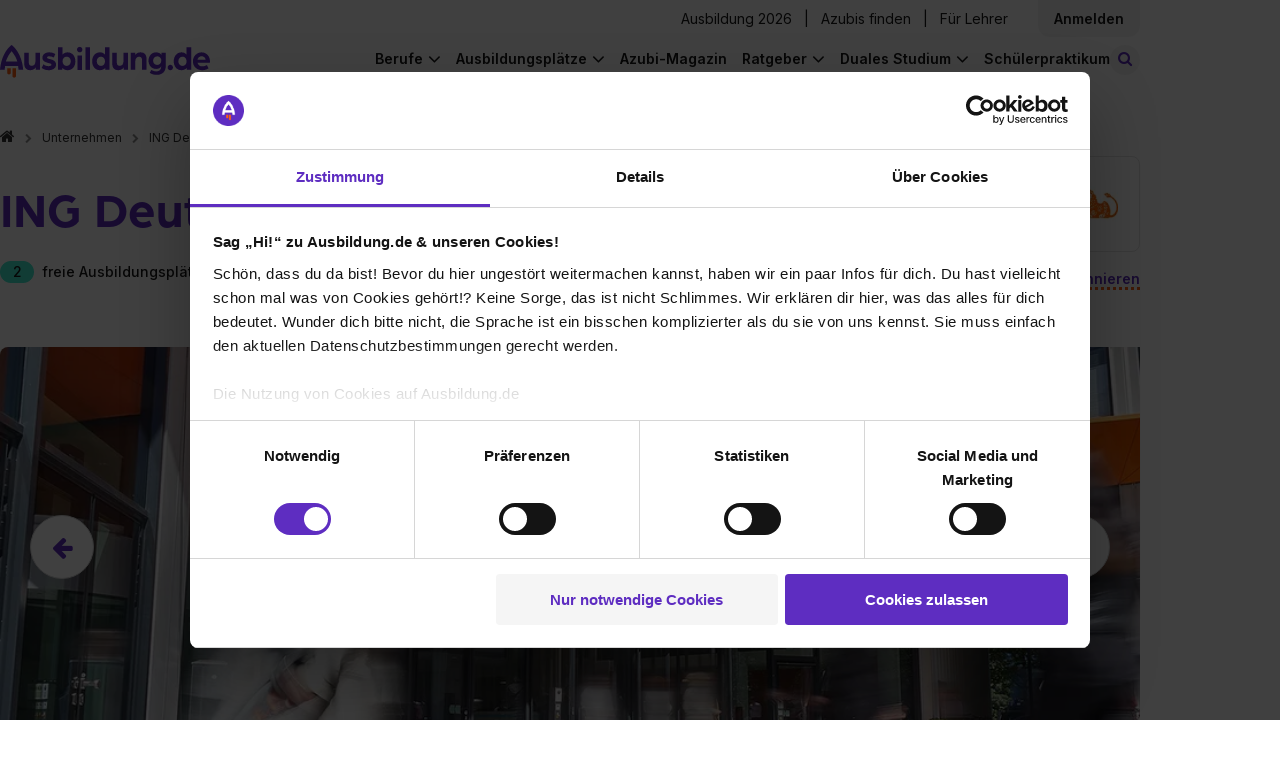

--- FILE ---
content_type: text/html; charset=utf-8
request_url: https://www.ausbildung.de/unternehmen/ing-diba/lebenslauf/
body_size: 22025
content:
<!DOCTYPE html>
<html lang="de">
<head>
<meta charset="utf-8">
<meta content="width=device-width, initial-scale=1.0" name="viewport">
<link crossorigin="" href="https://www.googletagmanager.com" rel="preconnect">
<link crossorigin="" href="https://consent.cookiebot.com" rel="preconnect">
<title>ING-DiBa bewirbt sich um Auszubildende</title>
<meta content="Ausbildung bei ING-DiBa - Wir drehen den Spieß um! ING-DiBa bewirbt sich bei dir als Ausbildungsbetrieb." name="description" />
<meta content="ING-DiBa bewirbt sich um Auszubildende" property="og:title" />
<meta content="Ausbildung bei ING-DiBa - Wir drehen den Spieß um! ING-DiBa bewirbt sich bei dir als Ausbildungsbetrieb." property="og:description" />
<meta content="https://www.ausbildung.de/assets/open-graph-ausbildung-08befb2023d5f6489514c173aaae8c210d4e01492bad01f919786f662c63c472.png" property="og:image" />
<meta content="noindex,follow" name="robots" />
<meta name="csrf-param" content="authenticity_token" />
<meta name="csrf-token" content="LG8qaf7Gt2on1ttxpavWuKZ1dD44wexfs8TwcBw5uRiXbp0EzboWYo9tFSB43Acknb7ZjXQs_XbPJaznQBI4EA" />
<link as="font" crossorigin="" href="https://www.ausbildung.de/assets/font-awesome/fontawesome-webfont-2adefcbc041e7d18fcf2d417879dc5a09997aa64d675b7a3c4b6ce33da13f3fe.woff2" rel="preload" type="font/woff2">
<link as="font" crossorigin="" href="https://www.ausbildung.de/assets/arboria-bold-38fd590a9ee1f841372f11f18efddd31ac45f7d356f62507aacc39ad0bc51e4f.otf" rel="preload" type="font/otf">
<link as="font" crossorigin="" href="https://www.ausbildung.de/assets/inter-variable-693b77d4f32ee9b8bfc995589b5fad5e99adf2832738661f5402f9978429a8e3.woff2" rel="preload" type="font/woff">
<link rel="stylesheet" href="https://www.ausbildung.de/assets/pages/frontend/corporations/resumes/index-7e1e37a00184c7c9d82fb0041e3caa6e5adc036dd1f60bda05e4501cae241aee.css" />

<script src="https://www.ausbildung.de/assets/corporation-5590ae5ad3e5893388d0991a7ede7cc49a8f4059902ebc3352fac99d205841bc.js" defer="defer"></script>
<link rel="stylesheet" href="https://www.ausbildung.de/assets/corporation-c1c442a21b029c85d57c351631767b496e84c10edec006e8668c17dd56530e7f.css" />

<link href="/apple-touch-icon.png" rel="apple-touch-icon" sizes="180x180">
<link href="/favicon-32x32.png" rel="icon" sizes="32x32" type="image/png">
<link href="/favicon-16x16.png" rel="icon" sizes="16x16" type="image/png">
<link href="/site.webmanifest" rel="manifest" type="application/manifest+json">
<link color="#FF6000" href="/safari-pinned-tab.svg" rel="mask-icon">
<meta content="#42eed2" name="msapplication-TileColor">
<meta content="#ffffff" name="theme-color">
<script>
  dataLayer = [{"user_role":"","partner_status":""}, {"event":"initialDL","user_role":"not logged in","user_nef":1,"partner_status":"not logged in","page_type":"Unternehmensprofile","page_target_group":"Schüler","page_category_full":"Unternehmensprofile/Ing-diba/firmenlebenslauf","login_status":"not logged in","page_cat":"Unternehmensprofile","content_cat":"Transactional","page_folder1":"unternehmen","page_folder2":"ing-diba","page_folder3":"lebenslauf","page_folder4":"keine Zuordnung","city_size":"Keine Zuordnung"}];
</script>
<style>
  .async-hide { opacity: 0 !important}
</style>
<script>
  (function(a,s,y,n,c,h,i,d,e){s.className+=' '+y;
  h.end=i=function(){s.className=s.className.replace(RegExp(' ?'+y),'')};
  (a[n]=a[n]||[]).hide=h;setTimeout(function(){i();h.end=null},c);
  })(window,document.documentElement,'async-hide','dataLayer',4000,{'GTM-KJGR87':true});
</script>


<script type="text/javascript">
(function(w,d,s,l,i){w[l]=w[l]||[];w[l].push({'gtm.start':
  new Date().getTime(),event:'gtm.js'});var f=d.getElementsByTagName(s)[0],
  j=d.createElement(s),dl=l!='dataLayer'?'&l='+l:'';j.async=true;j.src=
  '//www.googletagmanager.com/gtm.js?id='+i+dl+'&gtm_auth=RjTJf3l6Wk2KhE72Qv0w0w&gtm_preview=env-1&gtm_cookies_win=x';f.parentNode.insertBefore(j,f);
  })(window,document,'script','dataLayer',"GTM-KJGR87");

</script>

</head>
<body class="">

<noscript>
<iframe height="0" src="//www.googletagmanager.com/ns.html?id=GTM-KJGR87&amp;gtm_auth=RjTJf3l6Wk2KhE72Qv0w0w&amp;gtm_preview=env-1&amp;gtm_cookies_win=x" style="display:none;visibility:hidden" width="0"></iframe>
</noscript>


<div class="flash-message-wrapper">
<div class="flash-messages">
</div>

</div>
<div class="l-wrapper">
<div class="apprentice-link__mobile-only">
<div class="apprentice-link__container">
<a href="/aktuelle-ausbildungsplaetze/">Ausbildung 2026</a>
</div>
</div>
<div class="main-navigation js-navigation-fixed">
<nav class="navigation navigation--fixed">
<div class="navigation__container">
<div class="navigation__row navigation__row--management">
<div class="navigation__register">
<div class="navigation__corporations">
<a class="link" href="/aktuelle-ausbildungsplaetze/">Ausbildung 2026</a>
<span class="horizontal_line"></span>
<a class="link" target="blank" href="https://recruiting.ausbildung.de/azubis-finden">Azubis finden</a>
<span class="horizontal_line"></span>
<a class="link" href="/lehrer/">Für Lehrer</a>
</div>
<div class="navigation__main-link-text navigation__login navigation__login--loggedout">
<div class="navigation__login-text link js-open_register_modal" id="navigation__login-link">
<div class="navigation__link-text">
Anmelden
</div>
</div>

</div>
</div>
</div>
<div class="navigation__row navigation__row--general">
<a class="navigation__branding" aria-label="Zur Startseite von Ausbildung.de" href="/"><div class="navigation-logo__wrapper">
<svg xmlns="http://www.w3.org/2000/svg" width="206" height="32" viewBox="0 0 206 32" fill="none" class="navigation-logo__logo">
<path d="M7.03369 22.6137V26.8349C7.03766 27.2909 7.22221 27.7267 7.5469 28.0468C7.87158 28.3669 8.3099 28.5451 8.76575 28.5424H8.87589C9.32828 28.5398 9.76147 28.3592 10.0818 28.0397C10.4022 27.7202 10.584 27.2874 10.5879 26.8349V22.6287L7.03369 22.6137Z" fill="#FC5F12"></path>
<path d="M12.1096 22.6137V29.9195C12.1096 30.3768 12.2908 30.8154 12.6136 31.1393C12.9364 31.4631 13.3744 31.6457 13.8316 31.647H13.9367C14.3948 31.647 14.8341 31.465 15.158 31.141C15.4818 30.8171 15.6638 30.3776 15.6638 29.9195V22.6137H12.1096Z" fill="#FC5F12"></path>
<path d="M16.9051 15.9136H5.78688C7.1435 11.2116 10.072 7.52614 11.3485 6.079C12.625 7.52614 15.5485 11.2066 16.9051 15.9136ZM22.692 23.8303C21.9111 14.9271 18.9025 8.94824 16.5196 5.49814C13.9316 1.7576 11.5638 0.145213 11.4636 0.0801166L11.3485 0L11.2334 0.0801166C11.1332 0.145213 8.76042 1.7576 6.17234 5.49814C3.78951 8.93823 0.785935 14.9171 0 23.8303V24.0556H4.50536L5.00595 20.3051H17.7111L18.2117 24.0556H22.717L22.692 23.8303Z" fill="#5E2DC1"></path>
<path d="M29.7905 24.4512C31.7228 24.4512 33.9905 23.4197 34.9867 21.7872V24.1207H39.1867V7.45603H34.7164V15.9686C34.7164 18.232 33.585 20.1999 31.2522 20.1999C29.1848 20.1999 28.1886 19.1333 28.1886 16.7999V7.45603H23.7233V17.4208C23.7233 21.7522 25.19 24.4312 29.7855 24.4312" fill="#5E2DC1"></path>
<path d="M47.7015 24.451C50.8002 24.451 54.9652 23.084 54.9652 18.988C54.9652 15.5879 51.8665 14.3561 49.0331 13.6901C47.5013 13.3546 46.0996 13.0542 46.0996 12.1228C46.0996 11.4218 47.0658 10.9561 48.102 10.9561C49.7149 10.9815 51.3 11.3808 52.7325 12.1228L54.2343 8.78785C52.3714 7.64847 50.2199 7.0696 48.0369 7.12038C44.9032 7.12038 41.5692 8.92305 41.5692 12.3231C41.5692 15.5228 44.2674 16.6194 47.5764 17.4857C49.0131 17.8863 50.4448 18.1217 50.4448 19.1181C50.4448 20.1146 48.7428 20.5202 47.7115 20.5202C45.8261 20.5573 43.9873 19.9318 42.5153 18.7526L40.9134 22.1877C41.8496 23.054 44.1473 24.451 47.7115 24.451" fill="#5E2DC1"></path>
<path d="M69.4423 15.7883C69.4423 18.4222 67.7103 20.295 65.3124 20.295C63.0447 20.295 61.3427 18.4272 61.3427 15.7883C61.3427 13.1494 63.0097 11.2816 65.3124 11.2816C67.7103 11.2816 69.4423 13.2145 69.4423 15.7883ZM73.9477 15.7883C73.9477 10.9862 70.9441 7.12044 66.3537 7.12044C65.4077 7.10057 64.4686 7.28588 63.601 7.66362C62.7334 8.04137 61.9578 8.60258 61.3277 9.30868V2.18814H56.8674V24.1206H61.0974V22.1176C62.3289 23.72 64.4264 24.4511 66.4288 24.4511C71.0242 24.4511 73.9377 20.5854 73.9377 15.7883" fill="#5E2DC1"></path>
<path d="M88.3049 2.18814H83.8396V24.1206H88.3049V2.18814Z" fill="#5E2DC1"></path>
<path d="M103.018 15.7883C103.018 18.4522 101.351 20.295 99.053 20.295C96.6552 20.295 94.9181 18.3971 94.9181 15.7883C94.9181 13.1794 96.6552 11.2816 99.053 11.2816C101.351 11.2816 103.018 13.2145 103.018 15.7883ZM107.483 24.1206V2.18814H103.018V9.30868C102.389 8.59894 101.613 8.03434 100.744 7.65393C99.8757 7.27351 98.9348 7.08636 97.9868 7.10542C93.3863 7.10542 90.3877 10.9711 90.3877 15.7733C90.3877 20.5754 93.3212 24.4361 97.8967 24.4361C99.899 24.4361 102.027 23.705 103.223 22.1026V24.1056L107.483 24.1206Z" fill="#5E2DC1"></path>
<path d="M116.173 24.4512C118.105 24.4512 120.368 23.4197 121.369 21.7872V24.1207H125.569V7.45603H121.104V15.9686C121.104 18.232 119.967 20.1999 117.635 20.1999C115.572 20.1999 114.571 19.1333 114.571 16.7999V7.45603H110.106V17.4208C110.106 21.7522 111.572 24.4312 116.173 24.4312" fill="#5E2DC1"></path>
<path d="M128.278 24.1207H132.743V15.6882C132.743 13.1544 134.245 11.3568 136.473 11.3568C138.7 11.3568 139.371 12.6537 139.371 15.0873V24.1006H143.836V14.5214C143.836 9.95468 142.305 7.12048 137.904 7.12048C136.884 7.08315 135.87 7.29801 134.952 7.74607C134.034 8.19413 133.241 8.86156 132.643 9.68929V7.45598H128.278V24.1207Z" fill="#5E2DC1"></path>
<path d="M158.248 15.0874C158.248 17.5911 156.551 19.3186 154.218 19.3186C153.68 19.3253 153.146 19.222 152.649 19.0151C152.152 18.8082 151.702 18.5021 151.327 18.1154C150.952 17.7287 150.66 17.2697 150.469 16.7662C150.277 16.2628 150.191 15.7256 150.214 15.1875C150.214 12.7539 151.946 10.9863 154.218 10.9863C154.755 10.9828 155.286 11.087 155.781 11.2927C156.276 11.4985 156.725 11.8016 157.101 12.184C157.477 12.5665 157.772 13.0206 157.969 13.5193C158.166 14.018 158.261 14.5512 158.248 15.0874ZM162.684 20.0948V7.45607H158.444V9.71942C157.547 8.05696 155.345 7.12057 153.212 7.12057C148.582 7.12057 145.703 10.7209 145.703 15.1875C145.703 19.6541 148.602 23.1994 153.212 23.1994C155.68 23.1994 157.477 22.0326 158.218 20.7357C158.226 20.8587 158.214 20.982 158.183 21.1013C158.048 23.7652 156.486 25.6079 153.387 25.6079C151.66 25.6256 149.97 25.1001 148.557 24.1057L146.89 26.9099C148.422 28.1717 150.854 28.9729 153.853 28.9729C159.385 28.9729 162.684 25.5078 162.684 20.0397" fill="#5E2DC1"></path>
<path d="M167.089 24.451C167.607 24.4481 168.112 24.2914 168.541 24.001C168.97 23.7105 169.304 23.2993 169.499 22.8193C169.694 22.3394 169.743 21.8123 169.638 21.3047C169.534 20.7971 169.281 20.332 168.913 19.968C168.544 19.6041 168.076 19.3577 167.567 19.2602C167.058 19.1626 166.532 19.2182 166.055 19.4199C165.577 19.6217 165.171 19.9604 164.886 20.3934C164.602 20.8264 164.452 21.334 164.456 21.8522C164.454 22.1968 164.522 22.5383 164.654 22.8565C164.786 23.1747 164.981 23.4633 165.226 23.7054C165.471 23.9475 165.762 24.1381 166.082 24.2661C166.402 24.3942 166.744 24.4571 167.089 24.451Z" fill="#5E2DC1"></path>
<path d="M183.073 15.7883C183.073 18.4522 181.411 20.295 179.108 20.295C176.71 20.295 174.978 18.3971 174.978 15.7883C174.978 13.1794 176.71 11.2816 179.108 11.2816C181.411 11.2816 183.073 13.2145 183.073 15.7883ZM187.538 24.1206V2.18814H183.073V9.30868C182.444 8.59868 181.668 8.03389 180.799 7.65346C179.931 7.27302 178.99 7.08603 178.042 7.10542C173.446 7.10542 170.448 10.9711 170.448 15.7733C170.448 20.5754 173.381 24.4361 177.957 24.4361C179.959 24.4361 182.087 23.705 183.288 22.1026V24.1056L187.538 24.1206Z" fill="#5E2DC1"></path>
<path d="M201.8 14.3563H193.735C193.891 13.3927 194.379 12.5142 195.116 11.8738C195.852 11.2333 196.79 10.8714 197.765 10.8511C198.751 10.836 199.708 11.1853 200.453 11.832C201.197 12.4788 201.677 13.3776 201.8 14.3563ZM206 15.7183C206 10.9863 202.436 7.12058 197.905 7.12058C196.766 7.11048 195.637 7.32805 194.583 7.76051C193.529 8.19298 192.572 8.83163 191.768 9.639C190.964 10.4464 190.329 11.4062 189.901 12.4622C189.473 13.5182 189.26 14.649 189.275 15.7884C189.275 21.2966 193.54 24.4512 198.406 24.4512C200.607 24.4625 202.762 23.8251 204.603 22.6185L202.936 19.4188C201.592 20.2801 200.027 20.7324 198.431 20.7207C196.233 20.7207 194.336 19.6191 193.8 17.3207H205.895C205.957 16.7888 205.991 16.2538 205.995 15.7183" fill="#5E2DC1"></path>
<path d="M78.1532 7.11038C78.6782 7.11335 79.1923 6.96014 79.63 6.67022C80.0678 6.3803 80.4096 5.96675 80.6119 5.48211C80.8141 4.99748 80.8679 4.46363 80.7662 3.9484C80.6645 3.43316 80.4119 2.95979 80.0407 2.58843C79.6694 2.21707 79.1962 1.96448 78.6811 1.86275C78.166 1.76102 77.6323 1.81474 77.1479 2.01709C76.6634 2.21944 76.2499 2.56129 75.9601 2.9992C75.6702 3.4371 75.5171 3.9513 75.5201 4.47648C75.5279 5.17261 75.8078 5.83802 76.2999 6.33029C76.792 6.82256 77.4573 7.10257 78.1532 7.11038ZM75.9506 24.1356H80.4159V10.1399H75.9506V24.1356Z" fill="#5E2DC1"></path>
</svg>
</div>
</a>
<a class="apprentice-link" href="/aktuelle-ausbildungsplaetze/">Ausbildung 2026</a>
<div class="navigation-search-bar js-navigation-search-bar">
<form class="js-navigation-search-bar-form" id="" action="/suche/" accept-charset="UTF-8" method="get"><div class="navigation-search-bar__form js-main-search">
<div class="input-field input-field--new-ci input-field--what js-autocomplete">
<label class="input-field__label" for="navigation-search-bar-what"><i class="icon-search"></i>
</label><input id="navigation-search-bar-what" class="navigation-search-bar__input navigation-search-bar__input--what js-search-what" placeholder="Beruf oder Unternehmen" autocomplete="off" data-autocomplete="{&quot;url&quot;:&quot;/ajax/search_autocomplete/&quot;,&quot;data&quot;:{&quot;limit&quot;:10}}" data-disable-autocomplete-form-submit="false" type="text" name="form_main_search[what]" />
<button aria-label="Eingabe löschen" class="clear-input clear-input--hidden js-clear-input" tabindex="-1" type="button">
<span class="clear-input__icon-background">
<i class="icon-times"></i>
</span>
</button>
<div class="js-autocomplete__container"></div>
</div>
<div class="input-field input-field--new-ci input-field--where js-autocomplete js-autocomplete-where">
<label class="input-field__label" for="navigation-search-bar-where"><i class="icon-map-marker"></i>
</label><input id="navigation-search-bar-where" class="navigation-search-bar__input navigation-search-bar__input--where js-search-where" placeholder="Ort oder Postleitzahl" autocomplete="off" data-autocomplete="{&quot;url&quot;:&quot;/ajax/city_autocomplete/&quot;,&quot;data&quot;:{&quot;limit&quot;:0,&quot;unique&quot;:0}}" data-cities="{&quot;url&quot;:&quot;/ajax/last_searched_cities/&quot;}" data-set-search-geocode-url="/ajax/set_search_geocode/" data-remove-search-geocode-url="/ajax/remove_search_geocode/" data-disable-autocomplete-form-submit="false" type="text" name="form_main_search[where]" />
<button aria-label="Eingabe löschen" class="clear-input clear-input--hidden js-clear-input" tabindex="-1" type="button">
<span class="clear-input__icon-background">
<i class="icon-times"></i>
</span>
</button>
<div class="js-autocomplete__container"></div>
</div>
<button type="submit" class="search-button btn-filled"><span class="search-button__label">Stellen finden</span>
</button><input type="hidden" name="t_search_type" value="nav" autocomplete="off" />
<input type="hidden" name="t_what" value="" class="" data-mirror-target="" autocomplete="off" />
<input type="hidden" name="t_where" value="" class="" data-mirror-target="" autocomplete="off" />

</div>
</form><button class="js-toggle-search-button navigation-search-button">
<small class="navigation-search-button__icon">
<i class="icon-search-toggle"></i>
</small>
<span class="navigation-search-button__search-button-text">
Stellen finden
</span>
</button>
</div>

<div class="navigation-links-container js-navigation-links-container">
<button aria-label="Hauptnavigation öffnen/schließen" class="burger-button js-toggle-navigation">
<i class="fa fa-bars"></i>
</button>
<div class="navigation__links">
<div class="navigation__links-content">
<ul class="navigation__list navigation__list--desktop">
<li class="navigation__item">
<div class="navigation__main-link navigation__main-link-text">
Berufe
</div>
<ul class="list navigation__dropdown">
<li class="list__item list__item--link">
<a class="list__link" href="/berufe/"><span>Berufe entdecken</span>
</a></li>
<li class="list__item list__item--link">
<a class="list__link" href="/berufe/beliebteste/"><span>Die beliebtesten Berufe</span>
</a></li>
<li class="list__item list__item--link">
<a class="list__link" href="/berufe/bestbezahlte/"><span>Die bestbezahlten Berufe</span>
</a></li>
<li class="list__item list__item--link">
<a class="list__link" href="/berufe/themen/"><span>Berufe nach Themen</span>
</a></li>
<li class="list__item list__item--link nbb">
<a class="list__link" href="/berufe/glossar/"><span>Berufe A-Z</span>
</a></li>
<li class="list__item list__item--teaser">
<div class="list__item--teaser__title">
Noch keine Ahnung?
</div>
<a class="LinkToQuiz link--dotted" href="/berufscheck/">Mach unseren Berufscheck
</a></li>
</ul>

</li>
<li class="navigation__item">
<div class="navigation__main-link navigation__main-link-text">
Ausbildungsplätze
</div>
<ul class="list navigation__dropdown">
<li class="list__item list__item--link">
<a class="list__link" href="https://www.ausbildung.de/aktuelle-ausbildungsplaetze/"><span>Ausbildung 2026</span>
</a></li>
<li class="list__item list__item--link">
<a class="list__link" href="/suche/"><span>Ausbildungsplatz finden</span>
</a></li>
<li class="list__item list__item--link">
<a class="list__link" href="/bundeslaender/"><span>Alle Bundesländer</span>
</a></li>
<li class="list__item list__item--link">
<a class="list__link" href="/staedte/alle/"><span>Alle Städte</span>
</a></li>
<li class="list__item list__item--link">
<a class="list__link" href="/branchen/"><span>Alle Branchen</span>
</a></li>
<li class="list__item list__item--link">
<a class="list__link" href="/unternehmen/alle/"><span>Alle Unternehmen</span>
</a></li>
</ul>

</li>
<li class="navigation__item--single">
<div class="navigation__main-link navigation__main-link-blog"><a href="/magazin/">Azubi-Magazin</a></div>
</li>
<li class="navigation__item">
<div class="navigation__main-link navigation__main-link-text">Ratgeber</div>
<ul class="list navigation__dropdown">
<li class="list__item list__item--link">
<a class="list__link" href="https://www.ausbildung.de/ratgeber/bewerbung/"><span>Bewerbung</span>
</a></li>
<li class="list__item list__item--link">
<a class="list__link" href="https://www.ausbildung.de/ratgeber/gehalt/"><span>Gehalt</span>
</a></li>
<li class="list__item list__item--link">
<a class="list__link" href="https://www.ausbildung.de/ratgeber/ausbildungsarten/"><span>Ausbildungsarten</span>
</a></li>
<li class="list__item list__item--link">
<a class="list__link" href="https://www.ausbildung.de/ratgeber/berichtsheft/"><span>Berichtsheft</span>
</a></li>
<li class="list__item list__item--link">
<a class="list__link" href="https://www.ausbildung.de/ratgeber/"><span>Alle Themen</span>
</a></li>
</ul>

</li>
<li class="navigation__item">
<div class="navigation__main-link navigation__main-link-text">Duales Studium</div>
<ul class="list navigation__dropdown">
<li class="list__item list__item--link">
<a class="list__link" href="https://www.ausbildung.de/aktuelle-duale-studienplaetze/"><span>Duale Studienplätze 2026</span>
</a></li>
<li class="list__item list__item--link">
<a class="list__link" href="/duales-studium/"><span>Infos zum dualen Studium</span>
</a></li>
<li class="list__item list__item--link">
<a class="list__link" href="/duales-studium/studiengaenge/"><span>Duale Studiengänge</span>
</a></li>
<li class="list__item list__item--link">
<a class="list__link" href="/duales-studium/unternehmen/"><span>Alle Unternehmen</span>
</a></li>
<li class="list__item list__item--link">
<a class="list__link" href="/duales-studium/staedte/"><span>Alle Städte</span>
</a></li>
</ul>

</li>
<li class="navigation__item--single">
<div class="navigation__main-link navigation__main-link-blog"><a href="/schuelerpraktikum/">Schülerpraktikum</a></div>
</li>
</ul>
<div class="navigation__item" id="sign-in">
<div class="navigation__login-text" id="navigation__login-link">
<div class="list__link js-open_register_modal">
Anmelden
</div>
</div>
</div>
</div>
</div>
</div>
</div>
</div>
</nav>
<nav class="breadcrumbs">
<ol class="list list--breadcrumbs"><li class="list__item"><a class="link" href="/"><i class="fa fa-home" aria-label="Zur Startseite"></i></a></li><li class="list__item"><a class="link" href="/unternehmen/alle/">Unternehmen</a></li><li class="list__item list__item--level-up"><a class="link" href="/unternehmen/ing-diba/stellen/">ING Deutschland</a></li><li class="list__item">Firmen-Lebenslauf</li></ol>
</nav>
</div>

<div class="modal modal--hidden js-modal-login">
<div class="modal__card">
<article class="simple-card">
<div class="modal__close js-login-modal-cross"></div>
<div class="simple-card__body register__simple-card__body">
<div class="title title--section">Einloggen</div>
<div class="login">
<div class="modal__content">
<form class="modal__form" id="modal-login" action="/ajax/account/signin/" accept-charset="UTF-8" method="post"><input type="hidden" name="authenticity_token" value="V2IwK72789nXjdmMeEJN5ee3jKFXs35fOg4kKT-VRr2k2pP8gBtQIzjLcXy1R2kO-xBil6g4o_yvDg31hwVuuA" autocomplete="off" /><input name="signin[contact_me_after_sign_in]" type="hidden" value="0" autocomplete="off" /><input autocomplete="off" style="position: absolute; top: 0; left: 0; opacity: 0 !important;" tabindex="-1" type="checkbox" value="1" name="signin[contact_me_after_sign_in]" id="signin_contact_me_after_sign_in" />

<input id="modal-login-target-path" autocomplete="off" type="hidden" name="signin[target_path]" />
<div class="input-field">
<label class="input-field__label" for="email_login_modal">E-Mail-Adresse
</label><input class="input-field__input modal__input modal__email js-modal__email" placeholder="E-Mail-Adresse" id="email_login_modal" type="text" name="signin[email]" />
</div>
<div class="input-field">
<label class="input-field__label" for="password-field-1dad17dc-8d8f-4ed5-850f-636427b1f289">Passwort
</label><div class="password-field password-field--hide-text input-field__input">
<input placeholder="Passwort" class="password-field__input modal__password js-modal__password" id="password-field-1dad17dc-8d8f-4ed5-850f-636427b1f289" type="password" name="signin[password]" />
<i class="password-field__icon"></i>
</div>

</div>
<div class="input-field">
<input name="signin[ackbar]" type="hidden" value="0" autocomplete="off" /><input class="modal__ackbar checkbox--hidden" type="checkbox" value="1" name="signin[ackbar]" id="signin_ackbar" />
</div>
<div class="login__error">
<div class="modal__general"></div>
</div>
<div class="password-reset-link">
<a href="/dashboard/passwort-vergessen/">Passwort vergessen?</a>
</div>
<input type="submit" name="commit" value="Login" class="btn-filled modal__submit js-modal__submit--login" data-disable-with="Login" />
<div class="login__register">
<div class="login__register--question">
Du hast noch keinen Account?
<div class="login__register--link">
<a class="js-open_register_modal link--dotted" href="#">Jetzt kostenlos registrieren</a>
</div>
</div>
</div>
</form><div class="divider">
<hr class="dotted-hr">
<span>ODER</span>
</div>
<a class="gsi-material-button" style="display: flex; text-decoration: none; color: #1f1f1f;" href="https://www.ausbildung.de/auth/google_oauth2/new/"><div class="gsi-material-button-state"></div>
<div class="gsi-material-button-content-wrapper">
<div class="gsi-material-button-icon">
<svg style="display: block;" version="1.1" viewBox="0 0 48 48" xmlns="http://www.w3.org/2000/svg">
<path d="M24 9.5c3.54 0 6.71 1.22 9.21 3.6l6.85-6.85C35.9 2.38 30.47 0 24 0 14.62 0 6.51 5.38 2.56 13.22l7.98 6.19C12.43 13.72 17.74 9.5 24 9.5z" fill="#EA4335"></path>
<path d="M46.98 24.55c0-1.57-.15-3.09-.38-4.55H24v9.02h12.94c-.58 2.96-2.26 5.48-4.78 7.18l7.73 6c4.51-4.18 7.09-10.36 7.09-17.65z" fill="#4285F4"></path>
<path d="M10.53 28.59c-.48-1.45-.76-2.99-.76-4.59s.27-3.14.76-4.59l-7.98-6.19C.92 16.46 0 20.12 0 24c0 3.88.92 7.54 2.56 10.78l7.97-6.19z" fill="#FBBC05"></path>
<path d="M24 48c6.48 0 11.93-2.13 15.89-5.81l-7.73-6c-2.15 1.45-4.92 2.3-8.16 2.3-6.26 0-11.57-4.22-13.47-9.91l-7.98 6.19C6.51 42.62 14.62 48 24 48z" fill="#34A853"></path>
<path d="M0 0h48v48H0z" fill="none"></path>
</svg>
</div>
<span class="gsi-material-button-contents">Weiter mit Google</span>
</div>
</a>
</div>
</div>
</div>
</article>
</div>
</div>

<div class="modal modal--hidden js-modal-register">
<div class="modal__card modal__card--register">
<article class="simple-card">
<div class="simple-card__body">
<div class="modal__close js-register-modal-cross"></div>
<div class="register">
<div class="register__wrapper">
<div class="register__benefits">
<div class="register__benefits-container">
<svg xmlns="http://www.w3.org/2000/svg" width="155" height="24" viewBox="0 0 155 24" fill="none" class="register__benefits-title-svg">
<path d="M5.2749 17.1494V20.3506C5.27788 20.6964 5.41629 21.0269 5.65981 21.2697C5.90332 21.5124 6.23206 21.6476 6.57395 21.6456H6.65655C6.99584 21.6436 7.32073 21.5066 7.561 21.2643C7.80128 21.022 7.93762 20.6938 7.94058 20.3506V17.1608L5.2749 17.1494Z" fill="#FC5F12"></path>
<path d="M9.08181 17.1494V22.6899C9.08181 23.0367 9.21776 23.3693 9.45986 23.6149C9.70197 23.8605 10.0305 23.999 10.3733 24H10.4522C10.7957 24 11.1252 23.862 11.3681 23.6163C11.611 23.3706 11.7475 23.0373 11.7475 22.6899V17.1494H9.08181Z" fill="#FC5F12"></path>
<path d="M12.6788 12.0683H4.34016C5.35762 8.50251 7.55398 5.70758 8.51137 4.61011C9.46876 5.70758 11.6614 8.49871 12.6788 12.0683ZM17.019 18.0721C16.4333 11.3202 14.1769 6.78605 12.3897 4.16961C10.4487 1.33291 8.67281 0.110125 8.59772 0.0607578L8.51137 0L8.42502 0.0607578C8.34993 0.110125 6.57031 1.33291 4.62925 4.16961C2.84213 6.77846 0.589451 11.3126 0 18.0721V18.243H3.37902L3.75446 15.3987H13.2833L13.6587 18.243H17.0378L17.019 18.0721Z" fill="white"></path>
<path d="M22.3429 18.543C23.7921 18.543 25.4929 17.7607 26.24 16.5227V18.2923H29.39V5.65441H26.0373V12.1101C26.0373 13.8265 25.1888 15.3189 23.4392 15.3189C21.8886 15.3189 21.1414 14.5101 21.1414 12.7405V5.65441H17.7925V13.2113C17.7925 16.4961 18.8925 18.5278 22.3391 18.5278" fill="white"></path>
<path d="M35.7761 18.5429C38.1002 18.5429 41.2239 17.5062 41.2239 14.3998C41.2239 11.8214 38.8999 10.8872 36.7748 10.3821C35.626 10.1277 34.5747 9.89986 34.5747 9.19353C34.5747 8.66189 35.2993 8.30872 36.0765 8.30872C37.2862 8.32798 38.475 8.63086 39.5494 9.19353L40.6757 6.66442C39.2785 5.80035 37.6649 5.36135 36.0277 5.39987C33.6774 5.39987 31.1769 6.76695 31.1769 9.34543C31.1769 11.772 33.2006 12.6036 35.6823 13.2606C36.7598 13.5644 37.8336 13.7429 37.8336 14.4986C37.8336 15.2543 36.5571 15.5619 35.7836 15.5619C34.3696 15.5899 32.9905 15.1156 31.8865 14.2214L30.6851 16.8264C31.3872 17.4834 33.1105 18.5429 35.7836 18.5429" fill="white"></path>
<path d="M52.0818 11.9733C52.0818 13.9708 50.7827 15.391 48.9843 15.391C47.2836 15.391 46.007 13.9746 46.007 11.9733C46.007 9.97205 47.2573 8.5556 48.9843 8.5556C50.7827 8.5556 52.0818 10.0214 52.0818 11.9733ZM55.4608 11.9733C55.4608 8.33155 53.2081 5.39991 49.7652 5.39991C49.0557 5.38484 48.3514 5.52537 47.7007 5.81184C47.05 6.09831 46.4684 6.52392 45.9958 7.0594V1.65941H42.6505V18.2923H45.8231V16.7733C46.7467 17.9885 48.3198 18.5429 49.8216 18.5429C53.2682 18.5429 55.4533 15.6113 55.4533 11.9733" fill="white"></path>
<path d="M66.2287 1.65941H62.8797V18.2923H66.2287V1.65941Z" fill="white"></path>
<path d="M77.2633 11.9733C77.2633 13.9936 76.0131 15.391 74.2898 15.391C72.4914 15.391 71.1886 13.9518 71.1886 11.9733C71.1886 9.99484 72.4914 8.5556 74.2898 8.5556C76.0131 8.5556 77.2633 10.0214 77.2633 11.9733ZM80.6123 18.2923V1.65941H77.2633V7.0594C76.7915 6.52115 76.2097 6.09298 75.5583 5.80449C74.9068 5.51599 74.2011 5.37407 73.4901 5.38852C70.0397 5.38852 67.7908 8.32016 67.7908 11.9619C67.7908 15.6037 69.9909 18.5315 73.4225 18.5315C74.9243 18.5315 76.5199 17.9771 77.4172 16.7619V18.2809L80.6123 18.2923Z" fill="white"></path>
<path d="M87.1297 18.543C88.5789 18.543 90.2759 17.7607 91.0268 16.5227V18.2923H94.1768V5.65441H90.8278V12.1101C90.8278 13.8265 89.9756 15.3189 88.226 15.3189C86.6792 15.3189 85.9283 14.5101 85.9283 12.7405V5.65441H82.5793V13.2113C82.5793 16.4961 83.6793 18.5278 87.1297 18.5278" fill="white"></path>
<path d="M96.2084 18.2923H99.5573V11.8974C99.5573 9.97588 100.684 8.61259 102.354 8.61259C104.025 8.61259 104.528 9.59613 104.528 11.4417V18.2771H107.877V11.0126C107.877 7.54931 106.728 5.39994 103.428 5.39994C102.663 5.37163 101.902 5.53457 101.214 5.87437C100.526 6.21416 99.931 6.72031 99.4822 7.34804V5.65437H96.2084V18.2923Z" fill="white"></path>
<path d="M118.686 11.4418C118.686 13.3405 117.413 14.6506 115.664 14.6506C115.26 14.6556 114.859 14.5773 114.487 14.4204C114.114 14.2635 113.776 14.0314 113.495 13.7381C113.214 13.4449 112.995 13.0967 112.852 12.715C112.708 12.3332 112.643 11.9258 112.66 11.5177C112.66 9.67215 113.959 8.33164 115.664 8.33164C116.066 8.32899 116.464 8.40802 116.836 8.56405C117.207 8.72008 117.544 8.94993 117.826 9.23998C118.107 9.53003 118.329 9.87437 118.477 10.2526C118.625 10.6308 118.696 11.0352 118.686 11.4418ZM122.013 15.2392V5.65444H118.833V7.37089C118.161 6.11013 116.509 5.40001 114.909 5.40001C111.436 5.40001 109.278 8.13038 109.278 11.5177C109.278 14.905 111.451 17.5937 114.909 17.5937C116.76 17.5937 118.108 16.7088 118.664 15.7253C118.669 15.8185 118.66 15.912 118.637 16.0025C118.536 18.0228 117.365 19.4202 115.041 19.4202C113.745 19.4336 112.478 19.0351 111.418 18.281L110.167 20.4076C111.316 21.3645 113.141 21.9721 115.39 21.9721C119.538 21.9721 122.013 19.3443 122.013 15.1975" fill="white"></path>
<path d="M125.317 18.5429C125.705 18.5406 126.084 18.4218 126.406 18.2015C126.728 17.9813 126.978 17.6694 127.124 17.3054C127.271 16.9414 127.307 16.5417 127.229 16.1568C127.15 15.7719 126.961 15.4191 126.685 15.1431C126.408 14.8671 126.057 14.6803 125.675 14.6063C125.294 14.5323 124.899 14.5745 124.541 14.7274C124.183 14.8804 123.878 15.1373 123.665 15.4657C123.451 15.794 123.339 16.179 123.342 16.572C123.341 16.8334 123.391 17.0923 123.491 17.3336C123.59 17.575 123.736 17.7938 123.92 17.9774C124.104 18.161 124.322 18.3056 124.562 18.4027C124.802 18.4998 125.058 18.5474 125.317 18.5429Z" fill="white"></path>
<path d="M137.305 11.9733C137.305 13.9936 136.058 15.391 134.331 15.391C132.533 15.391 131.234 13.9518 131.234 11.9733C131.234 9.99484 132.533 8.5556 134.331 8.5556C136.058 8.5556 137.305 10.0214 137.305 11.9733ZM140.653 18.2923V1.65941H137.305V7.0594C136.833 6.52095 136.251 6.09264 135.6 5.80413C134.948 5.51562 134.242 5.37381 133.531 5.38852C130.085 5.38852 127.836 8.32016 127.836 11.9619C127.836 15.6037 130.036 18.5315 133.467 18.5315C134.969 18.5315 136.565 17.9771 137.466 16.7619V18.2809L140.653 18.2923Z" fill="white"></path>
<path d="M151.35 10.8873H145.302C145.418 10.1566 145.785 9.49039 146.337 9.00469C146.889 8.51898 147.592 8.24453 148.324 8.22912C149.063 8.21765 149.781 8.48254 150.339 8.97304C150.898 9.46354 151.258 10.1452 151.35 10.8873ZM154.5 11.9203C154.5 8.33165 151.827 5.40001 148.429 5.40001C147.575 5.39236 146.727 5.55735 145.937 5.88532C145.147 6.21329 144.429 6.69762 143.826 7.3099C143.223 7.92219 142.747 8.65009 142.426 9.45091C142.105 10.2517 141.945 11.1093 141.956 11.9734C141.956 16.1506 145.155 18.543 148.804 18.543C150.455 18.5516 152.072 18.0682 153.453 17.1531L152.202 14.7266C151.194 15.3798 150.02 15.7228 148.823 15.7139C147.175 15.7139 145.752 14.8785 145.35 13.1354H154.421C154.468 12.732 154.493 12.3264 154.496 11.9203" fill="white"></path>
<path d="M58.6149 5.39228C59.0086 5.39453 59.3942 5.27834 59.7225 5.05848C60.0509 4.83861 60.3072 4.52499 60.4589 4.15746C60.6106 3.78992 60.6509 3.38507 60.5746 2.99433C60.4983 2.6036 60.3089 2.24461 60.0305 1.96298C59.7521 1.68135 59.3972 1.4898 59.0108 1.41265C58.6245 1.3355 58.2243 1.37624 57.8609 1.5297C57.4975 1.68315 57.1874 1.9424 56.9701 2.27449C56.7527 2.60659 56.6378 2.99654 56.64 3.39482C56.6459 3.92274 56.8558 4.42737 57.2249 4.80069C57.594 5.17401 58.0929 5.38636 58.6149 5.39228ZM56.9629 18.3036H60.3119V7.68974H56.9629V18.3036Z" fill="white"></path>
</svg>
<div class="register__benefit">
<svg xmlns="http://www.w3.org/2000/svg" width="16" height="17" viewBox="0 0 16 17" fill="none" class="register__benefit--check">
<path d="M15.75 8.5C15.75 4.25 12.25 0.75 8 0.75C3.71875 0.75 0.25 4.25 0.25 8.5C0.25 12.7812 3.71875 16.25 8 16.25C12.25 16.25 15.75 12.7812 15.75 8.5ZM7.09375 12.625C6.90625 12.8125 6.5625 12.8125 6.375 12.625L3.125 9.375C2.9375 9.1875 2.9375 8.84375 3.125 8.65625L3.84375 7.96875C4.03125 7.75 4.34375 7.75 4.53125 7.96875L6.75 10.1562L11.4375 5.46875C11.625 5.25 11.9375 5.25 12.125 5.46875L12.8438 6.15625C13.0312 6.34375 13.0312 6.6875 12.8438 6.875L7.09375 12.625Z" fill="#42EED2"></path>
</svg>
<span class="register__benefits-bold-text">
Schneller bewerben
</span>
</div>
<div class="register__benefits-description">
Profil einmal ausfüllen und so schneller bewerben
</div>
<div class="register__benefit">
<svg xmlns="http://www.w3.org/2000/svg" width="16" height="17" viewBox="0 0 16 17" fill="none" class="register__benefit--check">
<path d="M15.75 8.5C15.75 4.25 12.25 0.75 8 0.75C3.71875 0.75 0.25 4.25 0.25 8.5C0.25 12.7812 3.71875 16.25 8 16.25C12.25 16.25 15.75 12.7812 15.75 8.5ZM7.09375 12.625C6.90625 12.8125 6.5625 12.8125 6.375 12.625L3.125 9.375C2.9375 9.1875 2.9375 8.84375 3.125 8.65625L3.84375 7.96875C4.03125 7.75 4.34375 7.75 4.53125 7.96875L6.75 10.1562L11.4375 5.46875C11.625 5.25 11.9375 5.25 12.125 5.46875L12.8438 6.15625C13.0312 6.34375 13.0312 6.6875 12.8438 6.875L7.09375 12.625Z" fill="#42EED2"></path>
</svg>
<span class="register__benefits-bold-text">
Stellen merken
</span>
</div>
<div class="register__benefits-description">
Stellen für spätere Bewerbungen merken
</div>
<div class="register__benefit">
<svg xmlns="http://www.w3.org/2000/svg" width="16" height="17" viewBox="0 0 16 17" fill="none" class="register__benefit--check">
<path d="M15.75 8.5C15.75 4.25 12.25 0.75 8 0.75C3.71875 0.75 0.25 4.25 0.25 8.5C0.25 12.7812 3.71875 16.25 8 16.25C12.25 16.25 15.75 12.7812 15.75 8.5ZM7.09375 12.625C6.90625 12.8125 6.5625 12.8125 6.375 12.625L3.125 9.375C2.9375 9.1875 2.9375 8.84375 3.125 8.65625L3.84375 7.96875C4.03125 7.75 4.34375 7.75 4.53125 7.96875L6.75 10.1562L11.4375 5.46875C11.625 5.25 11.9375 5.25 12.125 5.46875L12.8438 6.15625C13.0312 6.34375 13.0312 6.6875 12.8438 6.875L7.09375 12.625Z" fill="#42EED2"></path>
</svg>
<span class="register__benefits-bold-text">
Benachrichtigen lassen
</span>
</div>
<div class="register__benefits-description">
Mit dem Jobletter als Erstes neue Stellen entdecken
</div>
<div class="register__benefit">
<svg xmlns="http://www.w3.org/2000/svg" width="16" height="17" viewBox="0 0 16 17" fill="none" class="register__benefit--check">
<path d="M15.75 8.5C15.75 4.25 12.25 0.75 8 0.75C3.71875 0.75 0.25 4.25 0.25 8.5C0.25 12.7812 3.71875 16.25 8 16.25C12.25 16.25 15.75 12.7812 15.75 8.5ZM7.09375 12.625C6.90625 12.8125 6.5625 12.8125 6.375 12.625L3.125 9.375C2.9375 9.1875 2.9375 8.84375 3.125 8.65625L3.84375 7.96875C4.03125 7.75 4.34375 7.75 4.53125 7.96875L6.75 10.1562L11.4375 5.46875C11.625 5.25 11.9375 5.25 12.125 5.46875L12.8438 6.15625C13.0312 6.34375 13.0312 6.6875 12.8438 6.875L7.09375 12.625Z" fill="#42EED2"></path>
</svg>
<span class="register__benefits-bold-text">
Updates erhalten
</span>
</div>
<div class="register__benefits-description">
Von Unternehmen Updates zu Azubi-Events erhalten
</div>
</div>
</div>
<div class="register__content">
<div class="register__title">
Erstelle dein
<div class="register__title--withspan">
<span>Ausbildung.de</span>
</div><span>-Konto</span></div>
<form class="modal__form" id="modal-register" action="/ajax/account/signup/" accept-charset="UTF-8" method="post"><input type="hidden" name="authenticity_token" value="tCANrInjGx23awzV25OfJavv9j-Bl9esLllYVlGf_m8_dvx8ArDMtmDN3GFjknVBWObxzuICDqBvghYBpJ-x4g" autocomplete="off" /><input name="signup[contact_me_after_sign_in]" type="hidden" value="0" autocomplete="off" /><input autocomplete="off" style="position: absolute; top: 0; left: 0; opacity: 0 !important;" tabindex="-1" type="checkbox" value="1" name="signup[contact_me_after_sign_in]" id="signup_contact_me_after_sign_in" />

<input id="modal-register-target-path" autocomplete="off" type="hidden" name="signup[target_path]" />
<div class="input-field">
<div class="cake fa fa-birthday-cake js-cake"></div>
<select class="js-modal-age-field js-modal-selectize selectize-control--full-width selectize-control--register-form" id="age_modal" name="signup[age]"><option value="">Alter auswählen</option>
<option value="14">14</option>
<option value="15">15</option>
<option value="16">16</option>
<option value="17">17</option>
<option value="18">18 oder älter</option></select>
</div>
<div class="input-field">
<label class="input-field__label" for="email_modal"><i class="icon-at user-at"></i>
</label><input class="input-field__input modal__email js-modal__user_email" placeholder="E-Mail-Adresse" id="email_modal" type="text" name="signup[email]" />
</div>
<div class="js-modal-parent-email-field">
<div class="input-field">
<label class="input-field__label" for="parent_email_modal"><i class="icon-at parent-at"></i>
</label><input class="input-field__input modal__parent_email js-modal__parent_email" placeholder="E-Mail-Adresse deines Erziehungsberechtigten" id="parent_email_modal" type="text" name="signup[parent_email]" />
</div>
<div class="register__age-info">
Wenn du jünger als 16 Jahre alt bist, benötigen wir nach europäischem Datenschutzgesetz die Einwilligung eines deiner Erziehungsberechtigten.
</div>
</div>
<div class="input-field">
<label class="input-field__label" for="password-field-ade04b37-3b73-4802-8839-494f31f422bb"><i class="icon-lock pw-lock"></i>
</label><div class="password-field password-field--hide-text input-field__input">
<input placeholder="Passwort" class="password-field__input js-password-input-validation modal__new_password" id="password-field-ade04b37-3b73-4802-8839-494f31f422bb" type="password" name="signup[new_password]" />
<i class="password-field__icon"></i>
</div>

<div class="password-validation">
<p class="password-validation__info"></p>
</div>

</div>
<p class="register__privacy-info">
Ich habe die Informationen zur Verarbeitung meiner Daten gelesen und bin mit den
<a href="/datenschutz/">Datenschutzbestimmungen</a>
und
<a href="/nutzungsbedingungen/">Nutzungbedingungen</a>
einverstanden.
</p>
<button class="btn-filled btn-growing-md modal__submit js-modal__submit--register js-submit-btn" type="submit">
Jetzt kostenlos registrieren
</button>
<div class="ajax-spinner ajax-spinner--inactive js-ajax-spinner"></div>

</form><div class="divider">
<hr class="dotted-hr">
<span>ODER</span>
</div>
<a class="gsi-material-button" style="display: flex; text-decoration: none; color: #1f1f1f;" href="https://www.ausbildung.de/auth/google_oauth2/new/"><div class="gsi-material-button-state"></div>
<div class="gsi-material-button-content-wrapper">
<div class="gsi-material-button-icon">
<svg style="display: block;" version="1.1" viewBox="0 0 48 48" xmlns="http://www.w3.org/2000/svg">
<path d="M24 9.5c3.54 0 6.71 1.22 9.21 3.6l6.85-6.85C35.9 2.38 30.47 0 24 0 14.62 0 6.51 5.38 2.56 13.22l7.98 6.19C12.43 13.72 17.74 9.5 24 9.5z" fill="#EA4335"></path>
<path d="M46.98 24.55c0-1.57-.15-3.09-.38-4.55H24v9.02h12.94c-.58 2.96-2.26 5.48-4.78 7.18l7.73 6c4.51-4.18 7.09-10.36 7.09-17.65z" fill="#4285F4"></path>
<path d="M10.53 28.59c-.48-1.45-.76-2.99-.76-4.59s.27-3.14.76-4.59l-7.98-6.19C.92 16.46 0 20.12 0 24c0 3.88.92 7.54 2.56 10.78l7.97-6.19z" fill="#FBBC05"></path>
<path d="M24 48c6.48 0 11.93-2.13 15.89-5.81l-7.73-6c-2.15 1.45-4.92 2.3-8.16 2.3-6.26 0-11.57-4.22-13.47-9.91l-7.98 6.19C6.51 42.62 14.62 48 24 48z" fill="#34A853"></path>
<path d="M0 0h48v48H0z" fill="none"></path>
</svg>
</div>
<span class="gsi-material-button-contents">Weiter mit Google</span>
</div>
</a>
<div class="modal-divider modal-divider--second">
<hr class="dotted-hr">
</div>
<div class="register__login">
<div class="register__login--question">
Du hast bereits einen Account?
<div class="register__login--link">
<a class="js-open_login_modal link--dotted" href="#"> Einloggen</a>
</div>
</div>
</div>
</div>
</div>
</div>
</div>
</article>
</div>
</div>

<main>
<script>
  dataLayer.push({
    'event': 'view_profile_bio',
    'corpID': '5178fb35f6497b41f3000032',
  });
</script>
<header class="corporation-header">
<script>
  dataLayer.push({
    'corporation': '5178fb35f6497b41f3000032',
    'position-count': '2',
  });
</script>
<div class="corporation-header-facts">
<div class="corporation-header-facts__container">
<div class="corporation-header-facts__name-facts">
<h1 class="title title--page title--no-hyphen title--left title--meteor">
ING Deutschland
</h1>
<div class="corporation-header-facts__facts">
<a href="/unternehmen/ing-diba/stellen/#tab-bar-anchor"><div class="corporation-header-facts__job-postings">
<div class="blob-with-text-after"><span class="blob-with-text-after__blob">2</span><span class="blob-with-text-after__text">freie Ausbildungsplätze</span></div>
</div>
</a><div class="corporation-header-facts__adoption-rate">
<div class="blob-with-text-after"><span class="blob-with-text-after__blob">95%</span><span class="blob-with-text-after__text--nolink">Übernahmequote</span></div>
</div>
<div class="corporation-header-facts__rating">
<div class="corporation-header-facts__job-reviews">
<a name="Bewertung" href="/unternehmen/ing-diba/bewertungen/#tab-bar-anchor" class="corporation-header-facts__rating--no-effects" aria-label="Bewertet mit 3 Sternen. Zu den Bewertungen."><div class="star-rating"><i class="fa fa-star star-rating__star"></i><i class="fa fa-star star-rating__star"></i><i class="fa fa-star star-rating__star"></i><i class="fa fa-star-o star-rating__star"></i><i class="fa fa-star-o star-rating__star"></i></div>
</a><span class="corporation-header-facts__reviews_count">
<a name="Bewertung" href="/unternehmen/ing-diba/bewertungen/#tab-bar-anchor">(1)</a>
</span>
</div>
<a class="corporation-header-facts__review-link" href="/bewerten/?corporation=5178fb35f6497b41f3000032">Jetzt bewerten</a>
</div>
</div>
</div>
<div class="corporation-header-facts__logo-follow">
<img fit_in="true" filters="fill(white,0)" width="160" height="96" class="corporation-header-facts__corporation-logo" loading="lazy" alt="" src="https://www.ausbildung.de/uploads/image/4a/4a655e25-6ca0-4483-9dda-83c71e351e80/corporation_logo_160x96" />
<div class="corporation-header-facts__follow-button">
<form class="button_to" method="post" action="/unternehmen/ing-diba/follow/"><input type="hidden" name="_method" value="patch" autocomplete="off" /><button class="corporation-follow-cta js-open_login_modal link--dotted corporation-follow-cta--active" data-target-id="5178fb35f6497b41f3000032" data-trigger-popup="corporation" type="submit">Unternehmen abonnieren
</button><input type="hidden" name="authenticity_token" value="IAbxu0MppivavY2AKmc1EpW3lCKnix191QtV6B16V8zE0OLMPpMMATDmkIloYoSaBwr-KpEVAV942-Y0pURtqA" autocomplete="off" /></form>
</div>
</div>
</div>
<script type="application/ld+json">
{"@context":"http://schema.org","@type":"Corporation","name":"ING Deutschland","legalName":"ING Deutschland","description":"Wir sind DIE BANK MIT DEM LÖWEN An ihm kommst Du bei uns nicht vorbei: Der Löwe ist Teil unseres Logos, unserer Werbung und sogar an unseren Standorten hat er sich breit gemacht. Er gehört einfach zu unserer Unternehmenskultur – und hat viele Gesichter: mal groß und wild, mal süß und verkuschelt, animiert, artifiziell, in Stein gemeißelt oder im Kino-Look. Warum? Er ist so vielseitig wie unsere Mitarbeitenden. Aber keine Sorge: Auch wenn er Dir überall begegnet, erwarten Dich bei uns keine Krallen. Sondern der richtige Instinkt für einfaches Banking. Neugierig auf unser Rudel? Das sind wir: digital, agil und persönlich „Ihr seht ja gar nicht aus wie Bankerinnen und Banker“, hören wir oft. Das liegt vielleicht daran, dass bei uns alles ein bisschen lebendiger und lockerer ist. Klar, tragen wir mitunter auch mal dunkelblaue Anzüge und nehmen unsere Sache ernst. Aber wir sind eben legerer dabei. In unserem Restaurant für Mitarbeitende treffen wir auch schon mal unsere Vorstände – die wir übrigens duzen. Wir sind eine der führenden Digital- und Universalbanken Deutschlands. Das sind wir geworden, weil wir beweglich sind und mit innovativen, agilen Methoden arbeiten. Und weil wir mit jeder Menge Experimentierfreude und vor allem gemeinsam arbeiten. Aber auch, weil wir die Freiheit haben, gute Ideen umzusetzen. Egal, wer sie hat. Und egal, wo. Bunt, spannend, anders – eine Ausbildung bei uns Du bist die nächste Generation im Digital-Banking! Und wir wollen, dass Du gleich gut ankommst: Wir begleiten und unterstützen Dich auf Deinem Weg mit neuen Kolleg*innen, Mitstreitenden und vielen spannenden Aufgaben. Aber wir sorgen auch dafür, dass Du genug Zeit für das Lernen in der Berufsschule und in den Seminaren bekommst. Du wirst sehen: Es gibt viel zu entdecken, Neues zu lernen und jede Menge Spaß.Na, neugierig geworden? Unsere Ausbildungsberufe und dualen Studiengänge Bankkauffrau / Bankkaufmann (w/m/d) Ausbildungsorte: Frankfurt am Main, Nürnberg Kauffrau / Kaufmann für Dialogmarketing (w/m/d) Ausbildungsort: Hannover Fachinformatiker Systemintegration (w/m/d) Ausbildungsorte: Frankfurt am Main, Nürnberg Fachinformatiker Anwendungsentwicklung (w/m/d) Ausbildungsorte: Frankfurt am Main, Nürnberg Fachinformatiker Daten- und Prozessanalyse (w/m/d) Ausbildungsorte: Frankfurt am Main, Nürnberg Duales Studium zum Bachelor of Arts in BWL (w/m/d) Ausbildungsort: Frankfurt am Main Hochschule: Frankfurter Hochschule für Ökonomie \u0026amp; Management (FOM) Duales Studium zum Bachelor of Science in Wirtschaftsinformatik (w/m/d) Ausbildungsort: Frankfurt am Main Hochschule: Duale Hochschule Baden-Württemberg Mannheim Ausbildungsort: Nürnberg Hochschule: Technische Hochschule Nürnberg Beim fairen Gehalt fangen wir erst an. Ausbildung oder Studium bei der ING – hier gibt's 'ne Portion extra! Wir sind happy, wenn Du es bist. Damit Du Dich bei uns so richtig wohlfühlst, haben wir einiges zu bieten: Ob Gesundheitsbudget, Essenszuschuss, löwenstarke Netzwerkangebote oder Deutschlandticket – bei uns gibt es viel mehr als ein faires Gehalt. Wir möchten, dass Du Deinen Job und Deine Freizeit in Einklang miteinander bringen kannst. Deshalb haben wir die Portion extra auch verbindlich festgeschrieben – in einem Zukunftstarifvertrag.Die Portion extra zum Wohlfühlen: Deutschlandticket: Damit fährst Du kostenlos durch ganz Deutschland. Das schont Deinen Geldbeutel und die Umwelt. Verpflegung: Dazu gehören vergünstigte, leckere Menüs in den Betriebsrestaurants, kostenlose Getränke wie Tee, Kaffee oder Wasser und Obst gratis. Einführungstage: Bei Deinen \"JoinING Days\" mit allen neuen Azubis oder Student*innen lernst Du nicht nur die Bank und die Kolleg*innen, sondern auch Dich selbst und die anderen Azubis und Student*innen kennen. So kommst Du bestens in Deinem neuen Job an und kannst schnell Kontakte knüpfen. Prüfungsvorbereitung: In verschiedenen Seminaren und Kursen wirst Du zusammen mit den anderen Azubis oder Student*innen fit gemacht für die Abschlussprüfungen – so läuft alles wie am Schnürchen. WellbeING Programm: Für Deine Fitness gibt’s kostenlose Angebote wie Yoga- und Kochkurse, Workshops zu Ernährung und Bewegung, Kooperationen mit Fitness-Studios oder Laufgruppen. Familienservice: Auch falls Du Kinder hast, bist Du bei uns gut aufgehoben. Wir helfen Dir bei der Kinderbetreuung und den Kosten dafür. Altersvorsorge: Heute schon an morgen denken? Bei uns ganz einfach. Denn die ING übernimmt zwei Drittel der Beitragskosten für einen Vorsorgevertrag beim Versicherungsverein des Bankgewerbes (BVV) für Dich. Hard Facts Vergütung: Für alle Ausbildungsgänge gibt es die gleiche faire monatliche Ausbildungsvergütung: im ersten Jahr 1.300 € brutto, im zweiten Jahr 1.370 €, im dritten Jahr 1.450 € Tarifliche Vergütung: 13 Brutto-Gehälter plus 0,75 Gehälter Jahresabschlussvergütung p.a. Jährliche Nikolausprämie: 1.500 € brutto Gesundheitsbudget: 500 € jährlich WellbeING Programm mit Betriebssport, Mental Health First Aiders Vorsorgeuntersuchungen, Bewegungs- und Ernährungs- bzw. Fitnesscoaching und Gesundheitscheck Weiterbildungsbudget: 500 Euro jährlich Vermögenswirksame Leistungen: 40 € monatlich Deutschlandticket Essenszuschuss Arbeitszeit: 39 Stunden/Woche Urlaub: 30 Tage Für Duale Student*innen: Auslandsaufenthalt an einem europäischen ING-Standort Wir nehmen unsere gesellschaftliche \u0026amp; ökologische Verantwortung ernstAls Bank nehmen wir eine wichtige Rolle in der Gesellschaft ein – als Kreditgeber, als Partner und Dienstleister für unsere Firmenkunden. Wir bewegen Milliarden von Euro. Dadurch haben wir die Power, Dinge zu verändern. Weil wir entscheiden, was mit diesem Geld passiert: wem wir es leihen, was wir damit finanzieren und welche Produkte und Services wir entwickeln. Wir haben uns weltweit messbare Nachhaltigkeitsziele gesetzt und berichten regelmäßig über die Fortschritte.","logo":"https://www.ausbildung.de/uploads/image/4a/4a655e25-6ca0-4483-9dda-83c71e351e80/","location":{"@type":"Place","address":{"@type":"PostalAddress","addressLocality":"Frankfurt am Main","postalCode":"60486","streetAddress":"Theodor-Heuss-Allee 2"}},"url":"https://www.ausbildung.de/unternehmen/ing-diba/stellen/","mainEntityOfPage":{"@type":"WebPage","@id":"https://www.ausbildung.de","sameAs":["https://www.facebook.com/Ausbildung","https://www.youtube.com/channel/UCfTZ5BV0sYIJ8qmsCYyXRfg","https://www.instagram.com/ausbildung?hl=de"]},"aggregateRating":{"@type":"AggregateRating","ratingValue":3,"reviewCount":1,"bestRating":"5","worstRating":"1"}}
</script>

</div>

<div class="corporation-header-gallery">
<div class="corporation-header-gallery__main js-corporation-header-gallery-main">
<div class="corporation-header-gallery__main__image js-corporation-header-gallery-main-image">
<img fit_in="true" width="1800" height="550" data="lazy" alt="" src="https://www.ausbildung.de/uploads/image/93/934ca7a6-3eca-4ed1-b3b2-77eb05107ef4/corporation_gallery_ING_Ausbildung_Galeriebild_Eingang.jpg" />
</div>
<div class="corporation-header-gallery__main__image js-corporation-header-gallery-main-image">
<img fit_in="true" width="1800" height="550" data="lazy" alt="" src="https://www.ausbildung.de/uploads/image/dd/dd10f6ed-298d-48b9-a770-9dbfed95bea7/corporation_gallery_ING_Beissen_DE_1140x435_09-25.jpg" />
</div>
<div class="corporation-header-gallery__main__image js-corporation-header-gallery-main-image">
<img fit_in="true" width="1800" height="550" data="lazy" alt="" src="https://www.ausbildung.de/uploads/image/7c/7c410dad-34b3-4f9f-be17-9e9322e34383/corporation_gallery_ING_Karriere_DE_1140x435_09-25.jpg" />
</div>
<div class="corporation-header-gallery__main__image js-corporation-header-gallery-main-image">
<img fit_in="true" width="1800" height="550" data="lazy" alt="" src="https://www.ausbildung.de/uploads/image/70/7060ad20-116a-4426-b81a-e4e0a7cac94a/corporation_gallery_ING_Pfoten_DE_1140x435_09-25.jpg" />
</div>
</div>
<div class="corporation-header-gallery__nav js-corporation-header-gallery-nav">
<div class="corporation-header-gallery__nav__image-container">
<div class="corporation-header-gallery__nav__image-inner-container">
<img data-lazy="https://www.ausbildung.de/uploads/image/93/934ca7a6-3eca-4ed1-b3b2-77eb05107ef4/corporation_gallery_148x112_ING_Ausbildung_Galeriebild_Eingang.jpg" class="corporation-header-gallery__nav__image" src="" />
</div>
</div>
<div class="corporation-header-gallery__nav__image-container">
<div class="corporation-header-gallery__nav__image-inner-container">
<img data-lazy="https://www.ausbildung.de/uploads/image/dd/dd10f6ed-298d-48b9-a770-9dbfed95bea7/corporation_gallery_148x112_ING_Beissen_DE_1140x435_09-25.jpg" class="corporation-header-gallery__nav__image" src="" />
</div>
</div>
<div class="corporation-header-gallery__nav__image-container">
<div class="corporation-header-gallery__nav__image-inner-container">
<img data-lazy="https://www.ausbildung.de/uploads/image/7c/7c410dad-34b3-4f9f-be17-9e9322e34383/corporation_gallery_148x112_ING_Karriere_DE_1140x435_09-25.jpg" class="corporation-header-gallery__nav__image" src="" />
</div>
</div>
<div class="corporation-header-gallery__nav__image-container">
<div class="corporation-header-gallery__nav__image-inner-container">
<img data-lazy="https://www.ausbildung.de/uploads/image/70/7060ad20-116a-4426-b81a-e4e0a7cac94a/corporation_gallery_148x112_ING_Pfoten_DE_1140x435_09-25.jpg" class="corporation-header-gallery__nav__image" src="" />
</div>
</div>
</div>
<div class="corporation-header-gallery__mobile-nav">
<div class="corporation-header-gallery__mobile-nav__button js-corporation-header-gallery-prev-button">
<div class="corporation-header-gallery__mobile-nav__icon-wrapper">
<i class="icon-angle-left"></i>
</div>
</div>
<div class="corporation-header-gallery__mobile-nav__asset-counter">
<span class="corporation-header-gallery__mobile-nav__current-count js-corporation-header-gallery-asset-counter">
1
</span>
<span>
/4
</span>
</div>
<div class="corporation-header-gallery__mobile-nav__button js-corporation-header-gallery-next-button">
<div class="corporation-header-gallery__mobile-nav__icon-wrapper">
<i class="icon-angle-right"></i>
</div>
</div>
</div>
</div>

</header>
<div class="tab-bar-for-corporations">
<nav class="tab-bar tab-bar--corporation" id="tab-bar-anchor">
<div class="tab-bar__container">
<ul class="tab-bar__links">
<li class="tab-bar__tab" id="job_postings">
<a class="tab-bar__link link--no-hover-decoration" href="/unternehmen/ing-diba/stellen/#tab-bar-anchor"><span class="blob">2</span>
freie Ausbildungsplätze
</a></li>
<li class="tab-bar__tab" id="professions">
<a class="tab-bar__link link--no-hover-decoration" href="/unternehmen/ing-diba/berufe/#tab-bar-anchor">Berufe
</a></li>
<li class="tab-bar__tab tab-bar__tab--active" id="resumes">
<a class="tab-bar__link link--no-hover-decoration" href="/unternehmen/ing-diba/lebenslauf/#tab-bar-anchor">Firmen-Lebenslauf
</a></li>
<li class="tab-bar__tab" id="interviews">
<a class="tab-bar__link link--no-hover-decoration" href="/unternehmen/ing-diba/interviews/#tab-bar-anchor">Interviews
</a></li>
<li class="tab-bar__tab" id="faqs">
<a class="tab-bar__link link--no-hover-decoration" href="/unternehmen/ing-diba/faq/#tab-bar-anchor">FAQ
</a></li>
<li class="tab-bar__tab" id="ratings">
<a class="tab-bar__link link--no-hover-decoration" href="/unternehmen/ing-diba/bewertungen/#tab-bar-anchor">Bewertungen
</a></li>
</ul>
</div>
</nav>

</div>

<div class="corporation-resumee">
<section class="corporation-cv">
<div class="corporation-cv__container">
<div class="base-box corporation-cv-image-info">
<div class="corporation-cv-image-info__image"><img alt="" src="https://www.ausbildung.de/uploads/image/eb/eb637599-46c4-4011-acc1-d6cb89563972/resume_image_ING_EB_Kampagne_Beissen_Headerbild_600x400_DE.jpg" /></div>
<div class="corporation-cv-image-info__info" data-corporation-non-eu-block="0" data-corporation-salesforce-category="A" data-corporation-starving-state="0" data-id="5178fb35f6497b41f3000032" data-name="ING Deutschland">
<div class="corporation-cv-image-info__name" id="t-link-corporation-contact-website"><a rel="nofollow noopener" target="_blank" href="https://careers.ing.com/de/young-talents-in-deutschland">ING Deutschland</a></div>
<address class="corporation-cv-image-info__address" id="t-link-corporation-contact-snailmail">Theodor-Heuss-Allee 2<br>
60486 Frankfurt am Main</address>
<div class="corporation-cv-image-info__mail">Y%o%u%n%g%T%a%l%e%n%t%P%r%o%g%r%a%m%s%@%i%n%g%.%d%e%</div>
<ul class="base-box__items corporation-cv-image-info__items"><li class="base-box__item">
<div class="label">Gründungsjahr</div>
<div class="value">1965: Gründung der BSV: Bank für Sparanlagen und Vermögensbildung AG</div>
</li><li class="base-box__item">
<div class="label">Mitarbeiter</div>
<div class="value">&gt; 6.000</div>
</li><li class="base-box__item">
<div class="label">Branche</div>
<div class="value">Bank / Finanzen</div>
</li></ul>
</div>
</div>

<div class="corporation-cv__text-awards-wrapper">
<div class="corporation-cv__title">
<h2 class="title title--size-md title--left title--inter">
Ausbildung bei ING Deutschland
</h2>
</div>
<div class="corporation-cv__text">
<p><b>Wir sind DIE BANK MIT DEM LÖWEN </b><br> An ihm kommst Du bei uns nicht vorbei: Der Löwe ist Teil unseres Logos, unserer Werbung und sogar an unseren Standorten hat er sich breit gemacht. Er gehört einfach zu unserer Unternehmenskultur – und hat viele Gesichter: mal groß und wild, mal süß und verkuschelt, animiert, artifiziell, in Stein gemeißelt oder im Kino-Look. Warum? Er ist so vielseitig wie unsere Mitarbeitenden. Aber keine Sorge: Auch wenn er Dir überall begegnet, erwarten Dich bei uns keine Krallen. Sondern der richtige Instinkt für einfaches Banking. Neugierig auf unser Rudel?</p><p><b><br></b></p><p><b>Das sind wir: d</b><b>igital, agil und persönlich&nbsp;</b></p><p>„Ihr seht ja gar nicht aus wie Bankerinnen und Banker“, hören wir oft. Das liegt vielleicht daran, dass bei uns alles ein bisschen lebendiger und lockerer ist. Klar, tragen wir mitunter auch mal dunkelblaue Anzüge und nehmen unsere Sache ernst. Aber wir sind eben legerer dabei. In unserem Restaurant für Mitarbeitende treffen wir auch schon mal unsere Vorstände – die wir übrigens duzen.</p><p>



</p><p><b>Wir sind eine der führenden Digital- und Universalbanken Deutschlands. <br></b>Das sind wir geworden, weil wir beweglich sind und mit innovativen, agilen Methoden arbeiten. Und weil wir mit jeder Menge Experimentierfreude und vor allem gemeinsam arbeiten. Aber auch, weil wir die Freiheit haben, gute Ideen umzusetzen. Egal, wer sie hat. Und egal, wo.&nbsp;</p><p><b>Bunt, spannend, anders – eine Ausbildung bei uns</b><b><br></b></p><p>Du bist die nächste Generation im Digital-Banking! Und wir wollen, dass Du gleich gut ankommst: Wir begleiten und unterstützen Dich auf Deinem Weg mit neuen Kolleg*innen, Mitstreitenden und vielen spannenden Aufgaben. Aber wir sorgen auch dafür, dass Du genug Zeit für das Lernen in der Berufsschule und in den Seminaren bekommst. Du wirst sehen: Es gibt viel zu entdecken, Neues zu lernen und jede Menge Spaß.</p><p>Na, neugierig geworden?</p><p><br></p><b>Unsere Ausbildungsberufe und dualen Studiengänge</b><ul class="">
<li>
<b>Bankkauffrau / Bankkaufmann (w/m/d)<br></b>Ausbildungsorte: Frankfurt am Main,&nbsp;Nürnberg</li>
<li>
<b>Kauffrau / Kaufmann für Dialogmarketing&nbsp;<b>(w/m/d)</b><br></b>Ausbildungsort: Hannover</li>

<li>
<b>Fachinformatiker Systemintegration&nbsp;<b>(w/m/d)</b><br></b>Ausbildungsorte: Frankfurt am Main, Nürnberg</li>
<li>
<b>Fachinformatiker Anwendungsentwicklung&nbsp;<b>(w/m/d)</b><br></b>Ausbildungsorte: Frankfurt am Main, Nürnberg</li>
<li>
<b>Fachinformatiker
Daten- und Prozessanalyse (w/m/d)<br></b>Ausbildungsorte: Frankfurt am Main, Nürnberg</li>

<li>
<b>Duales Studium zum Bachelor of Arts in BWL&nbsp;<b>(w/m/d)</b><br></b>Ausbildungsort: Frankfurt am Main<br>Hochschule:&nbsp;Frankfurter Hochschule für Ökonomie &amp; Management (FOM)</li>
<li>
<b>Duales Studium zum Bachelor of Science in Wirtschaftsinformatik&nbsp;<b>(w/m/d)</b><br></b>Ausbildungsort: Frankfurt am Main<br>Hochschule: Duale Hochschule Baden-Württemberg Mannheim<br>Ausbildungsort: Nürnberg<br>Hochschule: Technische Hochschule Nürnberg</li>

</ul><p><br><b>Beim fairen Gehalt fangen wir erst an. Ausbildung oder Studium bei der ING – hier gibt's 'ne Portion extra!</b></p>
<p><b>Wir sind happy, wenn Du es bist.</b><b><br></b></p><p> Damit Du Dich bei uns so richtig wohlfühlst, haben wir einiges zu bieten: Ob Gesundheitsbudget, Essenszuschuss, löwenstarke Netzwerkangebote oder Deutschlandticket – bei uns gibt es viel mehr als ein faires Gehalt. Wir möchten, dass Du Deinen Job und Deine Freizeit in Einklang miteinander bringen kannst. Deshalb haben wir die Portion extra auch verbindlich festgeschrieben – in einem Zukunftstarifvertrag.</p><p><b>Die Portion extra zum Wohlfühlen:</b></p><ul>
 <li>
<b>Deutschlandticket</b>: Damit
     fährst Du kostenlos durch ganz Deutschland. Das schont Deinen
     Geldbeutel und die Umwelt.&nbsp;</li>
 <li>
<b>Verpflegung</b>: Dazu gehören vergünstigte,
     leckere Menüs in den Betriebsrestaurants, kostenlose Getränke wie Tee,
     Kaffee oder Wasser und Obst gratis.</li>
 <li>
<strong>Einführungstage</strong>: Bei Deinen "JoinING Days" mit allen neuen Azubis oder Student*innen lernst Du nicht nur die Bank und die Kolleg*innen, sondern auch Dich selbst und die anderen Azubis und Student*innen kennen. So kommst Du bestens in Deinem neuen Job an und kannst schnell Kontakte knüpfen.<br>
</li>
 <li>
<b>Prüfungsvorbereitung</b>: In verschiedenen Seminaren
     und Kursen wirst Du zusammen mit den anderen Azubis oder Student*innen fit
     gemacht für die Abschlussprüfungen – so läuft alles wie am Schnürchen.</li>
 <li>
<b>WellbeING
     Programm</b>: Für Deine
     Fitness gibt’s kostenlose Angebote wie Yoga- und Kochkurse, Workshops zu
     Ernährung und Bewegung, Kooperationen mit Fitness-Studios oder
     Laufgruppen.</li>
 <li>
<b>Familienservice</b>: Auch falls Du Kinder hast, bist
     Du bei uns gut aufgehoben. Wir helfen Dir bei der Kinderbetreuung und den
     Kosten dafür.</li>
 <li>
<b>Altersvorsorge</b>: Heute schon an morgen denken?
     Bei uns ganz einfach. Denn die ING übernimmt zwei Drittel der
     Beitragskosten für einen Vorsorgevertrag beim Versicherungsverein des
     Bankgewerbes (BVV) für Dich.</li>
</ul><p><b><br></b></p><p><b>Hard Facts</b></p><ul>
 <li>
<b>Vergütung</b>: Für alle Ausbildungsgänge gibt es die gleiche faire monatliche Ausbildungsvergütung: im ersten Jahr 1.300 € brutto, im zweiten Jahr 1.370 €, im dritten Jahr 1.450 €</li>
<li>
<b>Tarifliche Vergütung:</b> 13 Brutto-Gehälter plus 0,75 Gehälter Jahresabschlussvergütung p.a.</li>
<li>
<b>Jährliche Nikolausprämie:&nbsp;</b>1.500 € brutto</li>
<li>
<b>Gesundheitsbudget:</b>&nbsp;500 € jährlich</li>
<li><p><b>WellbeING Programm</b> mit Betriebssport, Mental Health First Aiders Vorsorgeuntersuchungen, Bewegungs- und Ernährungs- bzw. Fitnesscoaching und Gesundheitscheck</p></li>
<li>
<b>Weiterbildungsbudget:</b> 500 Euro jährlich</li>
<li>
<b>Vermögenswirksame Leistungen:</b> 40 € monatlich</li>
<li><b>Deutschlandticket</b></li>
<li><b>Essenszuschuss</b></li>
<li>
<b>Arbeitszeit: </b>39 Stunden/Woche</li>
<li>
<b>Urlaub:</b> 30 Tage</li>
<li>
<b>Für Duale Student*innen: Auslandsaufenthalt&nbsp;</b>an einem europäischen ING-Standort&nbsp;</li>
</ul><p><br></p><p><b>Wir nehmen unsere gesellschaftliche &amp; ökologische&nbsp;</b><b>Verantwortung ernst</b></p><p>Als Bank nehmen wir eine wichtige&nbsp;Rolle in der Gesellschaft ein – als&nbsp;Kreditgeber, als Partner und Dienstleister&nbsp;für unsere Firmenkunden.&nbsp;Wir bewegen Milliarden von Euro.&nbsp;Dadurch haben wir die Power, Dinge&nbsp;zu verändern. Weil wir entscheiden,&nbsp;was mit diesem Geld passiert: wem&nbsp;wir es leihen, was wir damit finanzieren&nbsp;und welche Produkte und Services&nbsp;wir entwickeln. Wir haben uns weltweit&nbsp;messbare Nachhaltigkeitsziele&nbsp;gesetzt und berichten regelmäßig über die Fortschritte.</p><ul>
</ul><ul>
</ul>
</div>
<div class="base-box survey">
<h3 class="title title--left">
Ausgezeichnet als einer von Deutschlands besten Ausbildern 2025
</h3>
<h3 class="survey__subtitle">
von Capital und Ausbildung.de
</h3>
<div class="ab-grid ab-grid--center survey__result">
<div class="ab-grid__item survey__header-mobile">
<div class="survey__header-title t-center t-bold">
Gesamtergebnis
</div>
<div class="ab-grid survey__score-wrapper">
<div class="ab-grid__item ab-w-1/2 t-bold t-center survey__type">
Ausbildung
<div class="star-rating t-center star-rating--total-score"><i class="fa fa-star filled star-rating__star" rating="1"></i><i class="fa fa-star filled star-rating__star" rating="2"></i><i class="fa fa-star filled star-rating__star" rating="3"></i><i class="fa fa-star filled star-rating__star" rating="4"></i><i class="fa fa-star filled star-rating__star" rating="5"></i></div>

</div>
<div class="ab-grid__item ab-w-1/2 t-bold t-center survey__type">
Duales Studium
<div class="star-rating t-center star-rating--total-score"><i class="fa fa-star filled star-rating__star" rating="1"></i><i class="fa fa-star filled star-rating__star" rating="2"></i><i class="fa fa-star filled star-rating__star" rating="3"></i><i class="fa fa-star filled star-rating__star" rating="4"></i><i class="fa fa-star empty star-rating__star" rating="5"></i></div>

</div>
</div>
</div>
<div class="ab-grid__item survey__header">
<div class="ab-grid survey__type-wrapper">
<div class="ab-grid__item ab-w-1/2 t-bold t-center survey__type">
Ausbildung
</div>
<div class="ab-grid__item ab-w-1/2 t-bold t-center survey__type">
Duales Studium
</div>
</div>
</div>
<div class="ab-grid__item survey__header survey__header-score">
<div class="ab_grid">
<div class="ab-grid__item category">
<div class="t-bold t-center survey__header-title">
Gesamtergebnis
</div>
<div class="ab-grid category__score-wrapper">
<div class="ab-grid__item ab-w-1/2 t-center">
<div class="star-rating t-center star-rating--total-score"><i class="fa fa-star filled star-rating__star" rating="1"></i><i class="fa fa-star filled star-rating__star" rating="2"></i><i class="fa fa-star filled star-rating__star" rating="3"></i><i class="fa fa-star filled star-rating__star" rating="4"></i><i class="fa fa-star filled star-rating__star" rating="5"></i></div>

</div>
<div class="ab-grid__item ab-w-1/2 t-center">
<div class="star-rating t-center star-rating--total-score"><i class="fa fa-star filled star-rating__star" rating="1"></i><i class="fa fa-star filled star-rating__star" rating="2"></i><i class="fa fa-star filled star-rating__star" rating="3"></i><i class="fa fa-star filled star-rating__star" rating="4"></i><i class="fa fa-star empty star-rating__star" rating="5"></i></div>

</div>
</div>
</div>
</div>
</div>
<div class="ab-grid__item survey__body">
<div class="ab_grid ab-grid--center">
<div class="ab-grid__item category">
<div class="t-bold t-center category__name">Betreuung</div>
<div class="ab-grid category__score-wrapper">
<div class="ab-grid__item ab-w-1/2 t-center"><div class="star-rating"><i class="fa fa-star filled star-rating__star" rating="1"></i><i class="fa fa-star filled star-rating__star" rating="2"></i><i class="fa fa-star filled star-rating__star" rating="3"></i><i class="fa fa-star filled star-rating__star" rating="4"></i><i class="fa fa-star empty star-rating__star" rating="5"></i></div></div>
<div class="ab-grid__item ab-w-1/2 t-center"><div class="star-rating"><i class="fa fa-star filled star-rating__star" rating="1"></i><i class="fa fa-star filled star-rating__star" rating="2"></i><i class="fa fa-star filled star-rating__star" rating="3"></i><i class="fa fa-star filled star-rating__star" rating="4"></i><i class="fa fa-star filled star-rating__star" rating="5"></i></div></div>
</div>
</div>
</div>

<hr class="survey__separator">
<div class="ab_grid ab-grid--center">
<div class="ab-grid__item category">
<div class="t-bold t-center category__name">Lernen im Betrieb</div>
<div class="ab-grid category__score-wrapper">
<div class="ab-grid__item ab-w-1/2 t-center"><div class="star-rating"><i class="fa fa-star filled star-rating__star" rating="1"></i><i class="fa fa-star filled star-rating__star" rating="2"></i><i class="fa fa-star filled star-rating__star" rating="3"></i><i class="fa fa-star filled star-rating__star" rating="4"></i><i class="fa fa-star empty star-rating__star" rating="5"></i></div></div>
<div class="ab-grid__item ab-w-1/2 t-center"><div class="star-rating"><i class="fa fa-star filled star-rating__star" rating="1"></i><i class="fa fa-star filled star-rating__star" rating="2"></i><i class="fa fa-star filled star-rating__star" rating="3"></i><i class="fa fa-star filled star-rating__star" rating="4"></i><i class="fa fa-star filled star-rating__star" rating="5"></i></div></div>
</div>
</div>
</div>

<hr class="survey__separator">
<div class="ab_grid ab-grid--center">
<div class="ab-grid__item category">
<div class="t-bold t-center category__name">Erfolgschancen</div>
<div class="ab-grid category__score-wrapper">
<div class="ab-grid__item ab-w-1/2 t-center"><div class="star-rating"><i class="fa fa-star filled star-rating__star" rating="1"></i><i class="fa fa-star filled star-rating__star" rating="2"></i><i class="fa fa-star filled star-rating__star" rating="3"></i><i class="fa fa-star filled star-rating__star" rating="4"></i><i class="fa fa-star filled star-rating__star" rating="5"></i></div></div>
<div class="ab-grid__item ab-w-1/2 t-center"><div class="star-rating"><i class="fa fa-star filled star-rating__star" rating="1"></i><i class="fa fa-star filled star-rating__star" rating="2"></i><i class="fa fa-star filled star-rating__star" rating="3"></i><i class="fa fa-star empty star-rating__star" rating="4"></i><i class="fa fa-star empty star-rating__star" rating="5"></i></div></div>
</div>
</div>
</div>

<hr class="survey__separator">
<div class="ab_grid ab-grid--center">
<div class="ab-grid__item category">
<div class="t-bold t-center category__name">Digitalisierung und Innovation</div>
<div class="ab-grid category__score-wrapper">
<div class="ab-grid__item ab-w-1/2 t-center"><div class="star-rating"><i class="fa fa-star filled star-rating__star" rating="1"></i><i class="fa fa-star filled star-rating__star" rating="2"></i><i class="fa fa-star filled star-rating__star" rating="3"></i><i class="fa fa-star filled star-rating__star" rating="4"></i><i class="fa fa-star filled star-rating__star" rating="5"></i></div></div>
<div class="ab-grid__item ab-w-1/2 t-center"><div class="star-rating"><i class="fa fa-star filled star-rating__star" rating="1"></i><i class="fa fa-star filled star-rating__star" rating="2"></i><i class="fa fa-star filled star-rating__star" rating="3"></i><i class="fa fa-star empty star-rating__star" rating="4"></i><i class="fa fa-star empty star-rating__star" rating="5"></i></div></div>
</div>
</div>
</div>

<hr class="survey__separator">
<div class="ab_grid ab-grid--center">
<div class="ab-grid__item category">
<div class="t-bold t-center category__name">Ausbildungsmarketing</div>
<div class="ab-grid category__score-wrapper">
<div class="ab-grid__item ab-w-1/2 t-center"><div class="star-rating"><i class="fa fa-star filled star-rating__star" rating="1"></i><i class="fa fa-star filled star-rating__star" rating="2"></i><i class="fa fa-star filled star-rating__star" rating="3"></i><i class="fa fa-star filled star-rating__star" rating="4"></i><i class="fa fa-star empty star-rating__star" rating="5"></i></div></div>
<div class="ab-grid__item ab-w-1/2 t-center"><div class="star-rating"><i class="fa fa-star filled star-rating__star" rating="1"></i><i class="fa fa-star filled star-rating__star" rating="2"></i><i class="fa fa-star filled star-rating__star" rating="3"></i><i class="fa fa-star filled star-rating__star" rating="4"></i><i class="fa fa-star filled star-rating__star" rating="5"></i></div></div>
</div>
</div>
</div>

</div>
</div>
</div>

<div class="corporation-cv__awards">
<h4 class="section-subtitle ">Auszeichnungen</h4>
<div class="corporation-cv__awards__content corporation-cv__awards-grid">
<article class="simple-card simple-card--award">
<div class="simple-card__image">
<img class="responsive" loading="lazy" src="https://www.ausbildung.de/uploads/image/21/210fb859-4f1c-4bfa-8d57-b2bb2edca903/corporation_award" />
</div>
<div class="simple-card__body">
kununu TOP COMPANY
</div>
</article>

<article class="simple-card simple-card--award">
<div class="simple-card__image">
<img class="responsive" loading="lazy" src="https://www.ausbildung.de/uploads/image/c3/c3295cbe-9224-4bd5-b645-4e83c3f0b39c/corporation_award" />
</div>
<div class="simple-card__body">
kununu OPEN COMPANY
</div>
</article>

<article class="simple-card simple-card--award">
<div class="simple-card__image">
<img class="responsive" loading="lazy" src="https://www.ausbildung.de/uploads/image/18/182500bf-9795-4ad7-b712-ed84ca89b1f2/corporation_award_HB_FairCompany_2025_ING_DiBa_AG.png" />
</div>
<div class="simple-card__body">
Faircompany 2025
</div>
</article>

<article class="simple-card simple-card--award">
<div class="simple-card__image">
<img class="responsive" loading="lazy" src="https://www.ausbildung.de/uploads/image/1f/1fd29a13-b655-4f6c-974d-11f2d700822d/corporation_award_beliebteste_bank_25.png" />
</div>
<div class="simple-card__body">
Beliebteste Bank
</div>
</article>

<article class="simple-card simple-card--award">
<div class="simple-card__image">
<img class="responsive" loading="lazy" src="https://www.ausbildung.de/uploads/image/f3/f34e110c-0955-44c5-8285-39910c5a5ea3/corporation_award_Siegel_Deutschlands_Beste_Arbeitgeber_Sehr_hohe_Attraktivita%CC%88t_2024_ING.png" />
</div>
<div class="simple-card__body">
Deutschlands Beste Arbeitgeber
</div>
</article>

<article class="simple-card simple-card--award">
<div class="simple-card__image">
<img class="responsive" loading="lazy" src="https://www.ausbildung.de/uploads/image/ce/cead44fc-3d2f-4ee4-bcb8-b90c3dc3648f/corporation_award_CHA_1_Platz_Finanzen_2024.png" />
</div>
<div class="simple-card__body">
Corporate Health Award
</div>
</article>

</div>
</div>
</div>
</div>
</section>

<section class="base-box follow-corporation-box">
<div class="follow-corporation-box__body">
Du möchtest neue Stellen automatisch zugeschickt bekommen?
</div>
<form class="button_to" method="post" action="/unternehmen/ing-diba/follow/"><input type="hidden" name="_method" value="patch" autocomplete="off" /><button class="corporation-follow-cta js-open_login_modal follow-corporation-box__cta corporation-follow-cta--active" data-target-id="5178fb35f6497b41f3000032" data-trigger-popup="corporation" type="submit">Jetzt aktivieren
</button><input type="hidden" name="authenticity_token" value="Kg9mhcfFljsmBrz1g5EO2AIpRyqgx_B2qdECKEv-4vTO2XXyun88EcxdofzBlL9QkJQtIpZZ7FQEAbH088DYkA" autocomplete="off" /></form>
</section>

</div>

</main>
<footer class="grid-footer" id="js-sidewide-footer">
<section class="links">
<div class="logo">
<img alt="Ausbildung.de - Durchstarten zum Traumjob" loading="lazy" src="https://www.ausbildung.de/assets/logo_footer-95ee0e4e402aced9b44b67c660e91a697cf985d7530c44d2ec556d97f06dfa48.svg" />
</div>
<nav class="link-lists">
<ul class="list list--contact">
<li class="list__item"><a class="link" href="/kontakt/">Kontakt</a></li>
<li class="list__item"><a class="link" target="_blank" href="https://karriere.ausbildung.de/">Karriere</a></li>
</ul>
<ul class="list list--login">
<li class="list__item"><a class="link" href="https://recruiting.ausbildung.de/azubis-finden">Inserieren</a></li>
<li class="list__item"><a class="link" href="/dashboard/azubi/sign_up/">Login</a></li>
</ul>
<ul class="list list--impress">
<li class="list__item"><a class="link" href="/impressum/">Impressum</a></li>
<li class="list__item"><a class="link" href="https://recruiting.ausbildung.de/agb">AGB</a></li>
<li class="list__item"><a class="link" href="/datenschutz/">Datenschutz</a></li>
<li class="list__item"><a class="link" href="/nutzungsbedingungen/">Nutzungsbedingungen</a></li>
</ul>
</nav>
<div class="social-media-wrapper">
<div class="icons-wrapper">
<a class="link link--icon" target="_blank" rel="nofollow noopener" aria-label="Zu unserem TikTok Profil" href="https://www.tiktok.com/@ausbildung.de"><svg xmlns="http://www.w3.org/2000/svg" height="28" width="24.5" viewBox="0 0 448 512"><path fill="currentColor" d="M448 209.9a210.1 210.1 0 0 1 -122.8-39.3V349.4A162.6 162.6 0 1 1 185 188.3V278.2a74.6 74.6 0 1 0 52.2 71.2V0l88 0a121.2 121.2 0 0 0 1.9 22.2h0A122.2 122.2 0 0 0 381 102.4a121.4 121.4 0 0 0 67 20.1z"></path></svg>
</a><a class="link link--icon" target="_blank" rel="nofollow noopener" aria-label="Zu unserem YouTube Profil" href="https://www.youtube.com/channel/UCfTZ5BV0sYIJ8qmsCYyXRfg"><svg xmlns="http://www.w3.org/2000/svg" height="30" width="33.75" viewBox="0 0 576 512"><path fill="currentColor" d="M549.7 124.1c-6.3-23.7-24.8-42.3-48.3-48.6C458.8 64 288 64 288 64S117.2 64 74.6 75.5c-23.5 6.3-42 24.9-48.3 48.6-11.4 42.9-11.4 132.3-11.4 132.3s0 89.4 11.4 132.3c6.3 23.7 24.8 41.5 48.3 47.8C117.2 448 288 448 288 448s170.8 0 213.4-11.5c23.5-6.3 42-24.2 48.3-47.8 11.4-42.9 11.4-132.3 11.4-132.3s0-89.4-11.4-132.3zm-317.5 213.5V175.2l142.7 81.2-142.7 81.2z"></path></svg>
</a><a class="link link--icon" target="_blank" rel="nofollow noopener" aria-label="Zu unserem Instagram Profil" href="https://www.instagram.com/ausbildung/?hl=de"><svg xmlns="http://www.w3.org/2000/svg" height="30" width="26.25" viewBox="0 0 448 512"><path fill="currentColor" d="M224.1 141c-63.6 0-114.9 51.3-114.9 114.9s51.3 114.9 114.9 114.9S339 319.5 339 255.9 287.7 141 224.1 141zm0 189.6c-41.1 0-74.7-33.5-74.7-74.7s33.5-74.7 74.7-74.7 74.7 33.5 74.7 74.7-33.6 74.7-74.7 74.7zm146.4-194.3c0 14.9-12 26.8-26.8 26.8-14.9 0-26.8-12-26.8-26.8s12-26.8 26.8-26.8 26.8 12 26.8 26.8zm76.1 27.2c-1.7-35.9-9.9-67.7-36.2-93.9-26.2-26.2-58-34.4-93.9-36.2-37-2.1-147.9-2.1-184.9 0-35.8 1.7-67.6 9.9-93.9 36.1s-34.4 58-36.2 93.9c-2.1 37-2.1 147.9 0 184.9 1.7 35.9 9.9 67.7 36.2 93.9s58 34.4 93.9 36.2c37 2.1 147.9 2.1 184.9 0 35.9-1.7 67.7-9.9 93.9-36.2 26.2-26.2 34.4-58 36.2-93.9 2.1-37 2.1-147.8 0-184.8zM398.8 388c-7.8 19.6-22.9 34.7-42.6 42.6-29.5 11.7-99.5 9-132.1 9s-102.7 2.6-132.1-9c-19.6-7.8-34.7-22.9-42.6-42.6-11.7-29.5-9-99.5-9-132.1s-2.6-102.7 9-132.1c7.8-19.6 22.9-34.7 42.6-42.6 29.5-11.7 99.5-9 132.1-9s102.7-2.6 132.1 9c19.6 7.8 34.7 22.9 42.6 42.6 11.7 29.5 9 99.5 9 132.1s2.7 102.7-9 132.1z"></path></svg>
</a></div>
<img alt="Enjoy Lehre." width="90" height="21" loading="lazy" src="https://www.ausbildung.de/assets/enjoy_lehre_bubble-4a1ba160fb20b0c48ef2cffaf17083637769a666d6bde30f36a74a69b4d66ca8.svg" />
</div>
</section>
<section class="portals-wrapper"><div class="embrace-family">Part of the&nbsp;
<b><a rel="nofollow noopener" href="https://embrace.family/">EMBRACE Family</a></b></div>
<div class="portal-links">
<button class="btn-portal btn-outline btn-outline--transparent btn-portal--active">Ausbildung.de</button>
<a rel="nofollow noopener" class="link--no-hover-decoration btn-portal btn-outline btn-outline--transparent" href="https://www.meinpraktikum.de/">MeinPraktikum.de
</a><a rel="nofollow noopener" class="link--no-hover-decoration btn-portal btn-outline btn-outline--transparent" href="https://www.trainee.de/">Trainee.de
</a></div></section>
</footer>

<aside class="move-to-top-button">
<div class="btn-filled">
<span class="btn-filled__label"></span>
<i class="fa fa-caret-up btn-filled__icon"></i>
</div>
</aside>


<div class="modal modal--hidden js-email-update-modal">
<div class="modal__card">
<article class="simple-card email-update-modal__text">
<div class="simple-card__body">
<div class="modal__close js-email-update-modal-cross"></div>
<header class="title title--section">Da fehlt noch was!</header>
<p>
Für diesen Schritt brauchen wir noch eine gültige E-Mail-Adresse von dir. Bitte hinterlege sie in deinem Account.
</p>
<br>
<span class="email-update-modal__link" id="azubi-cockpit-button"></span>
<br>
<span class="email-update-modal__link js-email-update-modal-refresh">
Schon erledigt.
</span>
</br>
</div>
</article>
</div>
</div>

</div>
</body>
</html>
